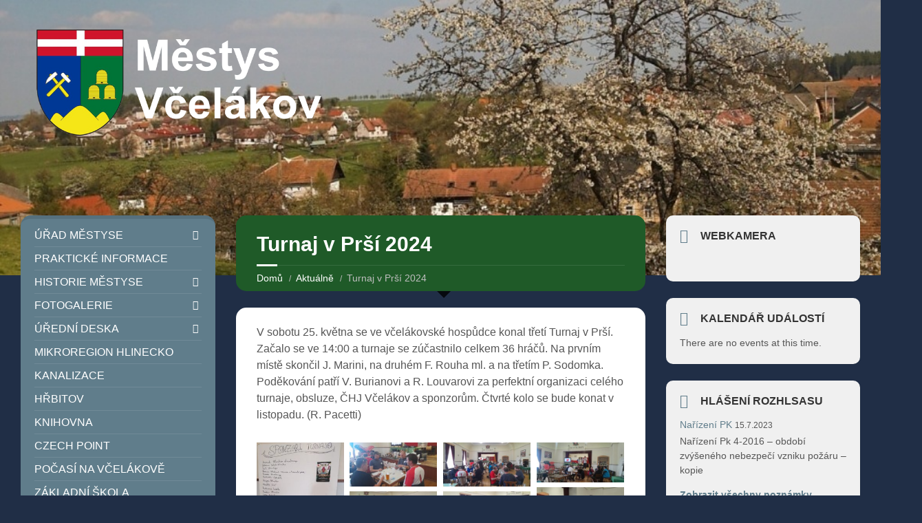

--- FILE ---
content_type: text/html; charset=UTF-8
request_url: http://w2.vcelakov.cz/?p=8197
body_size: 9608
content:
<!DOCTYPE html>
<html lang="cs-CZ">
<head data-template-uri="http://vcelakov.cz/wp-content/themes/townpress">
    <meta http-equiv="Content-Type" content="text/html; charset=UTF-8" />
    <meta name="viewport" content="width=device-width, initial-scale=1.0">
    <link rel="profile" href="http://gmpg.org/xfn/11" />
    <link rel="pingback" href="http://vcelakov.cz/xmlrpc.php" />
	    <title>Turnaj v Prší 2024 &#8211; Městys Včelákov</title>
                        <script>
                            /* You can add more configuration options to webfontloader by previously defining the WebFontConfig with your options */
                            if ( typeof WebFontConfig === "undefined" ) {
                                WebFontConfig = new Object();
                            }
                            WebFontConfig['google'] = {families: ['Abel:400']};

                            (function() {
                                var wf = document.createElement( 'script' );
                                wf.src = 'https://ajax.googleapis.com/ajax/libs/webfont/1.5.3/webfont.js';
                                wf.type = 'text/javascript';
                                wf.async = 'true';
                                var s = document.getElementsByTagName( 'script' )[0];
                                s.parentNode.insertBefore( wf, s );
                            })();
                        </script>
                        <link rel='dns-prefetch' href='//vcelakov.cz' />
<link rel='dns-prefetch' href='//s.w.org' />
<link rel="alternate" type="application/rss+xml" title="Městys Včelákov &raquo; RSS zdroj" href="http://vcelakov.cz/?feed=rss2" />
<link rel="alternate" type="application/rss+xml" title="Městys Včelákov &raquo; RSS komentářů" href="http://vcelakov.cz/?feed=comments-rss2" />
		<script type="text/javascript">
			window._wpemojiSettings = {"baseUrl":"https:\/\/s.w.org\/images\/core\/emoji\/11\/72x72\/","ext":".png","svgUrl":"https:\/\/s.w.org\/images\/core\/emoji\/11\/svg\/","svgExt":".svg","source":{"concatemoji":"http:\/\/vcelakov.cz\/wp-includes\/js\/wp-emoji-release.min.js?ver=4.9.28"}};
			!function(e,a,t){var n,r,o,i=a.createElement("canvas"),p=i.getContext&&i.getContext("2d");function s(e,t){var a=String.fromCharCode;p.clearRect(0,0,i.width,i.height),p.fillText(a.apply(this,e),0,0);e=i.toDataURL();return p.clearRect(0,0,i.width,i.height),p.fillText(a.apply(this,t),0,0),e===i.toDataURL()}function c(e){var t=a.createElement("script");t.src=e,t.defer=t.type="text/javascript",a.getElementsByTagName("head")[0].appendChild(t)}for(o=Array("flag","emoji"),t.supports={everything:!0,everythingExceptFlag:!0},r=0;r<o.length;r++)t.supports[o[r]]=function(e){if(!p||!p.fillText)return!1;switch(p.textBaseline="top",p.font="600 32px Arial",e){case"flag":return s([55356,56826,55356,56819],[55356,56826,8203,55356,56819])?!1:!s([55356,57332,56128,56423,56128,56418,56128,56421,56128,56430,56128,56423,56128,56447],[55356,57332,8203,56128,56423,8203,56128,56418,8203,56128,56421,8203,56128,56430,8203,56128,56423,8203,56128,56447]);case"emoji":return!s([55358,56760,9792,65039],[55358,56760,8203,9792,65039])}return!1}(o[r]),t.supports.everything=t.supports.everything&&t.supports[o[r]],"flag"!==o[r]&&(t.supports.everythingExceptFlag=t.supports.everythingExceptFlag&&t.supports[o[r]]);t.supports.everythingExceptFlag=t.supports.everythingExceptFlag&&!t.supports.flag,t.DOMReady=!1,t.readyCallback=function(){t.DOMReady=!0},t.supports.everything||(n=function(){t.readyCallback()},a.addEventListener?(a.addEventListener("DOMContentLoaded",n,!1),e.addEventListener("load",n,!1)):(e.attachEvent("onload",n),a.attachEvent("onreadystatechange",function(){"complete"===a.readyState&&t.readyCallback()})),(n=t.source||{}).concatemoji?c(n.concatemoji):n.wpemoji&&n.twemoji&&(c(n.twemoji),c(n.wpemoji)))}(window,document,window._wpemojiSettings);
		</script>
		<style type="text/css">
img.wp-smiley,
img.emoji {
	display: inline !important;
	border: none !important;
	box-shadow: none !important;
	height: 1em !important;
	width: 1em !important;
	margin: 0 .07em !important;
	vertical-align: -0.1em !important;
	background: none !important;
	padding: 0 !important;
}
</style>
<link rel='stylesheet' id='main-style-css'  href='http://vcelakov.cz/wp-content/themes/townpress/style.css' type='text/css' media='all' />
<style id='main-style-inline-css' type='text/css'>
body { font-family: 'Arial, Helvetica, sans-serif', Arial, sans-serif; font-size: 16px; font-weight: 400; }
 .header-branding.m-large-logo span { max-width: 500px; } .header-branding.m-small-logo span { max-width: 500px; } @media ( max-width: 991px ) { .header-branding.m-small-logo span, .header-branding.m-large-logo span { max-width: 500px; } }
</style>
<link rel='stylesheet' id='theme-skin-css'  href='http://vcelakov.cz/wp-content/themes/townpress/library/css/skin/bluegrey.css' type='text/css' media='all' />
<script type='text/javascript' src='http://vcelakov.cz/wp-includes/js/jquery/jquery.js?ver=1.12.4'></script>
<script type='text/javascript' src='http://vcelakov.cz/wp-includes/js/jquery/jquery-migrate.min.js?ver=1.4.1'></script>
<link rel='https://api.w.org/' href='http://vcelakov.cz/index.php?rest_route=/' />
<link rel="EditURI" type="application/rsd+xml" title="RSD" href="http://vcelakov.cz/xmlrpc.php?rsd" />
<link rel="wlwmanifest" type="application/wlwmanifest+xml" href="http://vcelakov.cz/wp-includes/wlwmanifest.xml" /> 
<link rel='prev' title='Čarodějnice 2024' href='http://vcelakov.cz/?p=8268' />
<link rel='next' title='Rybářské závody 2024' href='http://vcelakov.cz/?p=8211' />
<meta name="generator" content="WordPress 4.9.28" />
<link rel="canonical" href="http://vcelakov.cz/?p=8197" />
<link rel='shortlink' href='http://vcelakov.cz/?p=8197' />
<link rel="alternate" type="application/json+oembed" href="http://vcelakov.cz/index.php?rest_route=%2Foembed%2F1.0%2Fembed&#038;url=http%3A%2F%2Fvcelakov.cz%2F%3Fp%3D8197" />
<link rel="alternate" type="text/xml+oembed" href="http://vcelakov.cz/index.php?rest_route=%2Foembed%2F1.0%2Fembed&#038;url=http%3A%2F%2Fvcelakov.cz%2F%3Fp%3D8197&#038;format=xml" />
<meta name="generator" content="Powered by Visual Composer - drag and drop page builder for WordPress."/>
<!--[if lte IE 9]><link rel="stylesheet" type="text/css" href="http://vcelakov.cz/wp-content/plugins/js_composer/assets/css/vc_lte_ie9.min.css" media="screen"><![endif]--><!--[if IE  8]><link rel="stylesheet" type="text/css" href="http://vcelakov.cz/wp-content/plugins/js_composer/assets/css/vc-ie8.min.css" media="screen"><![endif]--><!--[if lte IE 9]><link rel="stylesheet" type="text/css" href="http://vcelakov.cz/wp-content/themes/townpress/library/css/oldie.css"><![endif]--><!--[if lt IE 9]><script src="http://vcelakov.cz/wp-content/themes/townpress/library/js/html5.min.js"></script><![endif]--><!--[if lt IE 9]><script src="http://vcelakov.cz/wp-content/themes/townpress/library/js/respond.min.js"></script><![endif]--><style type="text/css" title="dynamic-css" class="options-output">.site-title{color:#000000;}.site-header{border-top:3px solid #1e73be;border-bottom:3px solid #1e73be;border-left:3px solid #1e73be;border-right:3px solid #1e73be;}.site-header{border-top:3px solid #1e73be;border-bottom:3px solid #1e73be;border-left:3px solid #1e73be;border-right:3px solid #1e73be;}.site-header{margin-top:1px;margin-right:2px;margin-bottom:3px;margin-left:4px;}h2.site-description, .entry-title{font-family:Abel;line-height:40px;font-weight:normal;font-style:700;color:#333;font-size:33px;opacity: 1;visibility: visible;-webkit-transition: opacity 0.24s ease-in-out;-moz-transition: opacity 0.24s ease-in-out;transition: opacity 0.24s ease-in-out;}.wf-loading h2.site-description, .entry-title,{opacity: 0;}.ie.wf-loading h2.site-description, .entry-title,{visibility: hidden;}</style><noscript><style type="text/css"> .wpb_animate_when_almost_visible { opacity: 1; }</style></noscript></head>



<body class="post-template-default single single-post postid-8197 single-format-standard wpb-js-composer js-comp-ver-4.11.1 vc_responsive">

	
	<!-- HEADER : begin -->
	<header id="header">
		<div class="header-inner">

			<!-- HEADER CONTENT : begin -->
			<div class="header-content">
				<div class="c-container">
					<div class="header-content-inner">

												<!-- HEADER BRANDING : begin -->

																															<div class="header-branding m-small-logo">

							<a href="http://vcelakov.cz"><span><img src="http://w2.vcelakov.cz/wp-content/uploads/2016/07/znak.png"
														alt="Městys Včelákov"></span></a>

						</div>
						<!-- HEADER BRANDING : end -->
						
						<!-- HEADER TOGGLE HOLDER : begin -->
						<div class="header-toggle-holder">

							<!-- HEADER TOGGLE : begin -->
							<button class="header-toggle" type="button">
								<i class="ico-open tp tp-menu"></i>
								<i class="ico-close tp tp-cross"></i>
								<span>Menu</span>
							</button>
							<!-- HEADER TOGGLE : end -->

							
						</div>
						<!-- HEADER TOGGLE HOLDER : end -->

												<!-- HEADER MENU : begin -->
						<div class="header-menu">
							
	<!-- MAIN MENU : begin -->
	<nav class="main-menu">

		<ul id="menu-navigace" class="menu-items clearfix"><li id="menu-item-324" class="menu-item menu-item-type-post_type menu-item-object-page menu-item-has-children menu-item-324"><a href="http://vcelakov.cz/?page_id=322">Úřad městyse</a>
<ul class="sub-menu">
	<li id="menu-item-9210" class="menu-item menu-item-type-post_type menu-item-object-page menu-item-9210"><a href="http://vcelakov.cz/?page_id=9205">Povinně zveřejňované informace</a></li>
	<li id="menu-item-353" class="menu-item menu-item-type-post_type menu-item-object-page menu-item-353"><a href="http://vcelakov.cz/?page_id=189">Zastupitelstvo městyse</a></li>
	<li id="menu-item-325" class="menu-item menu-item-type-custom menu-item-object-custom menu-item-325"><a href="https://www.vhodne-uverejneni.cz/profil/mestys-vcelakov">Profil zadavatele</a></li>
	<li id="menu-item-327" class="menu-item menu-item-type-custom menu-item-object-custom menu-item-327"><a href="http://www.vcelakov.cz/?lsvrdocumentcat=forms">Formuláře</a></li>
	<li id="menu-item-326" class="menu-item menu-item-type-custom menu-item-object-custom menu-item-has-children menu-item-326"><a href="http://www.vcelakov.cz/?lsvrdocumentcat=rozpocet-mestyse">Rozpočet městyse</a>
	<ul class="sub-menu">
		<li id="menu-item-870" class="menu-item menu-item-type-custom menu-item-object-custom menu-item-870"><a href="http://www.vcelakov.cz/?lsvrdocumentcat=rozpocet-mestyse">Rozpočet městyse</a></li>
		<li id="menu-item-867" class="menu-item menu-item-type-custom menu-item-object-custom menu-item-867"><a href="http://www.vcelakov.cz/?lsvrdocumentcat=rozpoctova-opatreni">Rozpočtová opatření</a></li>
		<li id="menu-item-869" class="menu-item menu-item-type-custom menu-item-object-custom menu-item-869"><a href="http://www.vcelakov.cz/?lsvrdocumentcat=rozpocet-po-mestyse">Rozpočet PO městyse</a></li>
		<li id="menu-item-868" class="menu-item menu-item-type-custom menu-item-object-custom menu-item-868"><a href="http://www.vcelakov.cz/?lsvrdocumentcat=rozpocet-somh-hlinecko">Rozpočet SOMH Hlinecko</a></li>
	</ul>
</li>
	<li id="menu-item-420" class="menu-item menu-item-type-post_type menu-item-object-page menu-item-420"><a href="http://vcelakov.cz/?page_id=418">Místní poplatky</a></li>
	<li id="menu-item-328" class="menu-item menu-item-type-custom menu-item-object-custom menu-item-328"><a href="http://w2.vcelakov.cz/?lsvrdocumentcat=vyhlasky">Vyhlášky</a></li>
	<li id="menu-item-1089" class="menu-item menu-item-type-custom menu-item-object-custom menu-item-1089"><a href="http://www.vcelakov.cz/?lsvrdocumentcat=zaverecny-ucet">Závěrečný účet</a></li>
	<li id="menu-item-559" class="menu-item menu-item-type-custom menu-item-object-custom menu-item-559"><a href="http://www.vcelakov.cz/?lsvrdocumentcat=zpravodaj">Zpravodaj obce</a></li>
</ul>
</li>
<li id="menu-item-5362" class="menu-item menu-item-type-post_type menu-item-object-page menu-item-5362"><a href="http://vcelakov.cz/?page_id=5360">Praktické informace</a></li>
<li id="menu-item-240" class="menu-item menu-item-type-post_type menu-item-object-page menu-item-has-children menu-item-240"><a href="http://vcelakov.cz/?page_id=211">Historie městyse</a>
<ul class="sub-menu">
	<li id="menu-item-244" class="menu-item menu-item-type-post_type menu-item-object-page menu-item-244"><a href="http://vcelakov.cz/?page_id=211">Historie městyse</a></li>
	<li id="menu-item-243" class="menu-item menu-item-type-custom menu-item-object-custom menu-item-243"><a href="http://www.povetrnik.cz/vetrne-mlyny/detail/28">Větrný mlýn Příkrakov</a></li>
	<li id="menu-item-252" class="menu-item menu-item-type-post_type menu-item-object-page menu-item-252"><a href="http://vcelakov.cz/?page_id=2">Středověké doly</a></li>
	<li id="menu-item-253" class="menu-item menu-item-type-post_type menu-item-object-page menu-item-253"><a href="http://vcelakov.cz/?page_id=201">Prapor a znak</a></li>
</ul>
</li>
<li id="menu-item-387" class="menu-item menu-item-type-custom menu-item-object-custom menu-item-has-children menu-item-387"><a href="http://www.vcelakov.cz/?lsvrgallery=obrazky-vcelakova">Fotogalerie</a>
<ul class="sub-menu">
	<li id="menu-item-417" class="menu-item menu-item-type-custom menu-item-object-custom menu-item-417"><a href="http://www.vcelakov.cz/?lsvrgallery=letecke-snimky">Letecké snímky</a></li>
	<li id="menu-item-386" class="menu-item menu-item-type-custom menu-item-object-custom menu-item-386"><a href="http://www.vcelakov.cz/?lsvrgallerycat=rok-2016">Fotogalerie 2016</a></li>
	<li id="menu-item-464" class="menu-item menu-item-type-custom menu-item-object-custom menu-item-464"><a href="http://www.vcelakov.cz/component/option,com_datsogallery/Itemid,37/">Starší fotogalerie</a></li>
</ul>
</li>
<li id="menu-item-320" class="menu-item menu-item-type-custom menu-item-object-custom menu-item-has-children menu-item-320"><a href="http://www.vcelakov.cz/?lsvrdocumentcat=udk">Úřední deska</a>
<ul class="sub-menu">
	<li id="menu-item-465" class="menu-item menu-item-type-custom menu-item-object-custom menu-item-465"><a href="http://www.vcelakov.cz/?lsvrdocumentcat=udk">Aktuální úřední deska</a></li>
	<li id="menu-item-466" class="menu-item menu-item-type-custom menu-item-object-custom menu-item-466"><a href="http://www.vcelakov.cz/?post_type=lsvrdocument&#038;archive=true">Archiv úřední desky</a></li>
	<li id="menu-item-467" class="menu-item menu-item-type-custom menu-item-object-custom menu-item-467"><a href="http://www.vcelakov.cz/content/category/4/18/128/">Archiv úřední desky na starém www</a></li>
</ul>
</li>
<li id="menu-item-304" class="menu-item menu-item-type-post_type menu-item-object-page menu-item-304"><a href="http://vcelakov.cz/?page_id=301">Mikroregion Hlinecko</a></li>
<li id="menu-item-305" class="menu-item menu-item-type-post_type menu-item-object-page menu-item-305"><a href="http://vcelakov.cz/?page_id=295">Kanalizace</a></li>
<li id="menu-item-947" class="menu-item menu-item-type-custom menu-item-object-custom menu-item-947"><a href="http://www.vcelakov.cz/?lsvrdocumentcat=hrbitov">Hřbitov</a></li>
<li id="menu-item-317" class="menu-item menu-item-type-post_type menu-item-object-page menu-item-317"><a href="http://vcelakov.cz/?page_id=315">Knihovna</a></li>
<li id="menu-item-318" class="menu-item menu-item-type-post_type menu-item-object-page menu-item-318"><a href="http://vcelakov.cz/?page_id=306">Czech point</a></li>
<li id="menu-item-319" class="menu-item menu-item-type-custom menu-item-object-custom menu-item-319"><a href="http://meteostanicevcelakov.sweb.cz/index.htm">Počasí na Včelákově</a></li>
<li id="menu-item-329" class="menu-item menu-item-type-custom menu-item-object-custom menu-item-329"><a href="https://web.zsvcelakov.cz/">Základní škola</a></li>
<li id="menu-item-558" class="menu-item menu-item-type-taxonomy menu-item-object-category menu-item-558"><a href="http://vcelakov.cz/?cat=59">Sport v obci</a></li>
<li id="menu-item-528" class="menu-item menu-item-type-custom menu-item-object-custom menu-item-has-children menu-item-528"><a href="#">Hasiči Včelákov</a>
<ul class="sub-menu">
	<li id="menu-item-3297" class="menu-item menu-item-type-post_type menu-item-object-page menu-item-3297"><a href="http://vcelakov.cz/?page_id=3294">Hasiči u nás</a></li>
	<li id="menu-item-3296" class="menu-item menu-item-type-custom menu-item-object-custom menu-item-has-children menu-item-3296"><a href="#">Jednotka</a>
	<ul class="sub-menu">
		<li id="menu-item-529" class="menu-item menu-item-type-post_type menu-item-object-page menu-item-529"><a href="http://vcelakov.cz/?page_id=526">JSDHO Včelákov – jednotka</a></li>
		<li id="menu-item-530" class="menu-item menu-item-type-post_type menu-item-object-page menu-item-530"><a href="http://vcelakov.cz/?page_id=520">JSDHO Včelákov – historie</a></li>
		<li id="menu-item-531" class="menu-item menu-item-type-taxonomy menu-item-object-category menu-item-531"><a href="http://vcelakov.cz/?cat=29">JSDHO Včelákov &#8211; aktuálně</a></li>
	</ul>
</li>
	<li id="menu-item-3301" class="menu-item menu-item-type-post_type menu-item-object-page menu-item-3301"><a href="http://vcelakov.cz/?page_id=3292">ČHJ Včelákov</a></li>
	<li id="menu-item-3299" class="menu-item menu-item-type-post_type menu-item-object-page menu-item-3299"><a href="http://vcelakov.cz/?page_id=3289">SDH Babákov</a></li>
	<li id="menu-item-3300" class="menu-item menu-item-type-post_type menu-item-object-page menu-item-3300"><a href="http://vcelakov.cz/?page_id=3287">SDH Příkrakov</a></li>
</ul>
</li>
<li id="menu-item-428" class="menu-item menu-item-type-custom menu-item-object-custom menu-item-428"><a href="http://maps.geosense.cz/vcelakov#z=14&#038;y=-643961.2031074626&#038;x=-1086196.8476309378&#038;w=eyJtIjp7fSwibCI6eyIxOCI6e30sIjI0Ijp7fX19">Geoportál městyse</a></li>
<li id="menu-item-434" class="menu-item menu-item-type-custom menu-item-object-custom menu-item-434"><a href="http://web.vcelakov.cz">Starý web</a></li>
<li id="menu-item-2515" class="menu-item menu-item-type-custom menu-item-object-custom menu-item-2515"><a href="http://www.vcelakov.cz/?lsvrdocumentcat=investice">Investiční akce</a></li>
<li id="menu-item-4943" class="menu-item menu-item-type-post_type menu-item-object-page menu-item-4943"><a href="http://vcelakov.cz/?page_id=4939">Webkamera</a></li>
<li id="menu-item-5239" class="menu-item menu-item-type-post_type menu-item-object-page menu-item-5239"><a href="http://vcelakov.cz/?page_id=5237">Projekty</a></li>
</ul>
	</nav>
	<!-- MAIN MENU : end -->

						</div>
						<!-- HEADER MENU : end -->
						
						
					</div>
				</div>

			</div>
			<!-- HEADER CONTENT : end -->

			
		</div>
	</header>
	<!-- HEADER : end -->

	<!-- HEADER BG : begin -->
	<div class="header-bg">

		<!-- HEADER IMAGE : begin -->
		<div class="header-image" data-autoplay="8">

						
			
							<div class="image-layer" style="background-image: url( 'http://vcelakov.cz/wp-content/uploads/2016/06/FOtografie_obce.jpg' );"></div>
							<div class="image-layer" style="background-image: url( 'http://vcelakov.cz/wp-content/uploads/2016/06/FOtografie_obce_4.jpg' );"></div>
							<div class="image-layer" style="background-image: url( 'http://vcelakov.cz/wp-content/uploads/2016/06/FOtografie_obce_5.jpg' );"></div>
							<div class="image-layer" style="background-image: url( 'http://vcelakov.cz/wp-content/uploads/2016/06/FOtografie_obce_8.jpg' );"></div>
			
		</div>
		<!-- HEADER IMAGE : begin -->

	</div>
	<!-- HEADER BG : end -->

<!-- CORE : begin -->
<div id="core" class="post-8197 post type-post status-publish format-standard hentry category-aktualne">
	<div class="c-container">

		
	

	
	
<div class="row">

	<div class="col-md-6 middle-column col-md-push-3">

	
		

			
	<!-- PAGE HEADER : begin -->
	<div id="page-header" class="m-has-title m-has-breadcrumbs">

				<!-- PAGE TITLE : begin -->
		<div class="page-title"><h1>
							Turnaj v Prší 2024						</h1>
		</div>
		<!-- PAGE TITLE : end -->
		
				<!-- BREADCRUMBS : begin -->
<div class="breadcrumbs"><ul>


			<li class="home"><a href="http://vcelakov.cz">Domů</a></li>
	

	

	<li><a href="http://vcelakov.cz">Aktuálně</a></li>	<li>Turnaj v Prší 2024</li>


</ul></div>
<!-- BREADCRUMBS : end -->		
	</div>
	<!-- PAGE HEADER : end -->


		<!-- PAGE CONTENT : begin -->
		<div id="page-content">
			
				
					<!-- ARTICLE DETAIL : begin -->
					<div class="article-single-page article-page">
											
    <article class="article post-8197 post type-post status-publish format-standard hentry category-aktualne">
		<div class="c-content-box m-no-padding article-inner">

			
			<!-- ARTICLE CORE : begin -->
			<div class="article-core">

				<!-- ARTICLE CONTENT : begin -->
				<div class="article-content">
					<div class="article-content-inner">
						<p>V sobotu 25. května se ve včelákovské hospůdce konal <b>třetí Turnaj v Prší</b>. Začalo se ve 14:00 a turnaje se zúčastnilo celkem 36 hráčů. Na prvním místě skončil J. Marini, na druhém F. Rouha ml. a na třetím P. Sodomka.<span id="more-8197"></span> Poděkování patří V. Burianovi a R. Louvarovi za perfektní organizaci celého turnaje, obsluze, ČHJ Včelákov a sponzorům. Čtvrté kolo se bude konat v listopadu. (R. Pacetti)</p>
<div class="c-gallery"><ul class="gallery-images m-layout-masonry m-4-columns"><li><a title="" href="http://vcelakov.cz/wp-content/uploads/2024/06/441958720_1013856927099243_7527416071045738236_n.jpg" class="lightbox"><img src="http://vcelakov.cz/wp-content/uploads/2024/06/441958720_1013856927099243_7527416071045738236_n-225x300.jpg" alt=""></a></li><li><a title="" href="http://vcelakov.cz/wp-content/uploads/2024/06/441961486_1013856513765951_6167014684810985791_n.jpg" class="lightbox"><img src="http://vcelakov.cz/wp-content/uploads/2024/06/441961486_1013856513765951_6167014684810985791_n-300x149.jpg" alt=""></a></li><li><a title="" href="http://vcelakov.cz/wp-content/uploads/2024/06/441966233_1013856357099300_7480408052261399065_n.jpg" class="lightbox"><img src="http://vcelakov.cz/wp-content/uploads/2024/06/441966233_1013856357099300_7480408052261399065_n-300x149.jpg" alt=""></a></li><li><a title="" href="http://vcelakov.cz/wp-content/uploads/2024/06/443819555_1013856670432602_4248671950347236954_n.jpg" class="lightbox"><img src="http://vcelakov.cz/wp-content/uploads/2024/06/443819555_1013856670432602_4248671950347236954_n-300x135.jpg" alt=""></a></li><li><a title="" href="http://vcelakov.cz/wp-content/uploads/2024/06/443838325_1013856610432608_616020561068508450_n.jpg" class="lightbox"><img src="http://vcelakov.cz/wp-content/uploads/2024/06/443838325_1013856610432608_616020561068508450_n-300x135.jpg" alt=""></a></li><li><a title="" href="http://vcelakov.cz/wp-content/uploads/2024/06/445066850_1013856687099267_3475475339175660420_n.jpg" class="lightbox"><img src="http://vcelakov.cz/wp-content/uploads/2024/06/445066850_1013856687099267_3475475339175660420_n-300x149.jpg" alt=""></a></li><li><a title="" href="http://vcelakov.cz/wp-content/uploads/2024/06/445075026_1013856643765938_7178402358243836544_n.jpg" class="lightbox"><img src="http://vcelakov.cz/wp-content/uploads/2024/06/445075026_1013856643765938_7178402358243836544_n-300x149.jpg" alt=""></a></li><li><a title="" href="http://vcelakov.cz/wp-content/uploads/2024/06/445077345_1013856743765928_6905086980836822380_n.jpg" class="lightbox"><img src="http://vcelakov.cz/wp-content/uploads/2024/06/445077345_1013856743765928_6905086980836822380_n-300x135.jpg" alt=""></a></li><li><a title="" href="http://vcelakov.cz/wp-content/uploads/2024/06/445095889_1013856807099255_7031446235468895620_n.jpg" class="lightbox"><img src="http://vcelakov.cz/wp-content/uploads/2024/06/445095889_1013856807099255_7031446235468895620_n-300x135.jpg" alt=""></a></li><li><a title="" href="http://vcelakov.cz/wp-content/uploads/2024/06/445174315_1013856567099279_4515253057706350531_n.jpg" class="lightbox"><img src="http://vcelakov.cz/wp-content/uploads/2024/06/445174315_1013856567099279_4515253057706350531_n-300x149.jpg" alt=""></a></li><li><a title="" href="http://vcelakov.cz/wp-content/uploads/2024/06/445735414_1013856383765964_6227804203927691356_n.jpg" class="lightbox"><img src="http://vcelakov.cz/wp-content/uploads/2024/06/445735414_1013856383765964_6227804203927691356_n-300x225.jpg" alt=""></a></li><li><a title="" href="http://vcelakov.cz/wp-content/uploads/2024/06/445751686_1013856790432590_5090138790952739106_n.jpg" class="lightbox"><img src="http://vcelakov.cz/wp-content/uploads/2024/06/445751686_1013856790432590_5090138790952739106_n-300x135.jpg" alt=""></a></li></ul></div>
											</div>
				</div>
				<!-- ARTICLE CONTENT : end -->

			</div>
			<!-- ARTICLE CORE : end -->

			<!-- ARTICLE FOOTER : begin -->
			<div class="article-footer">
				<div class="article-footer-inner">

					<!-- ARTICLE DATE : begin -->
					<div class="article-date">

						<i class="ico tp tp-clock2"></i>
						<span class="article-date-holder">
																																																																	16.6.2024 in <a href="http://vcelakov.cz/?cat=1">Aktuálně</a>																			</span>

						
					</div>
					<!-- ARTICLE DATE : end -->

					
				</div>
			</div>
			<!-- ARTICLE FOOTER : end -->

		</div>
    </article>

		<!-- ARTICLE NAVIGATION : begin -->
	<div class="c-content-box">
		<ul class="article-navigation">

										<!-- PREV ARTICLE : begin -->
				<li class="prev">
					<div class="prev-inner">
												<h5><a href="http://vcelakov.cz/?p=8211">Novější příspěvek</a></h5>
						<a href="http://vcelakov.cz/?p=8211">Rybářské závody 2024</a>
					</div>
				</li>
				<!-- PREV ARTICLE : end -->
			
										<!-- NEXT ARTICLE : begin -->
				<li class="next">
					<div class="next-inner">
												<h5><a href="http://vcelakov.cz/?p=8268">Starší příspěvek</a></h5>
						<a href="http://vcelakov.cz/?p=8268">Čarodějnice 2024</a>
					</div>
				</li>
				<!-- NEXT ARTICLE : end -->
			
		</ul>
	</div>
	<!-- ARTICLE NAVIGATION : end -->
	
    
										</div>
					<!-- ARTICLE DETAIL : end -->

				
					</div>
		<!-- PAGE CONTENT : end -->

		
	

	
	
	<hr class="c-separator m-margin-top-small m-margin-bottom-small m-transparent hidden-lg hidden-md">

</div>


<div class="col-md-3 left-column col-md-pull-6">

			<div class="side-menu m-left-side m-show-submenu">
			
	<!-- MAIN MENU : begin -->
	<nav class="main-menu">

		<ul id="menu-navigace-1" class="menu-items clearfix"><li class="menu-item menu-item-type-post_type menu-item-object-page menu-item-has-children menu-item-324"><a href="http://vcelakov.cz/?page_id=322">Úřad městyse</a>
<ul class="sub-menu">
	<li class="menu-item menu-item-type-post_type menu-item-object-page menu-item-9210"><a href="http://vcelakov.cz/?page_id=9205">Povinně zveřejňované informace</a></li>
	<li class="menu-item menu-item-type-post_type menu-item-object-page menu-item-353"><a href="http://vcelakov.cz/?page_id=189">Zastupitelstvo městyse</a></li>
	<li class="menu-item menu-item-type-custom menu-item-object-custom menu-item-325"><a href="https://www.vhodne-uverejneni.cz/profil/mestys-vcelakov">Profil zadavatele</a></li>
	<li class="menu-item menu-item-type-custom menu-item-object-custom menu-item-327"><a href="http://www.vcelakov.cz/?lsvrdocumentcat=forms">Formuláře</a></li>
	<li class="menu-item menu-item-type-custom menu-item-object-custom menu-item-has-children menu-item-326"><a href="http://www.vcelakov.cz/?lsvrdocumentcat=rozpocet-mestyse">Rozpočet městyse</a>
	<ul class="sub-menu">
		<li class="menu-item menu-item-type-custom menu-item-object-custom menu-item-870"><a href="http://www.vcelakov.cz/?lsvrdocumentcat=rozpocet-mestyse">Rozpočet městyse</a></li>
		<li class="menu-item menu-item-type-custom menu-item-object-custom menu-item-867"><a href="http://www.vcelakov.cz/?lsvrdocumentcat=rozpoctova-opatreni">Rozpočtová opatření</a></li>
		<li class="menu-item menu-item-type-custom menu-item-object-custom menu-item-869"><a href="http://www.vcelakov.cz/?lsvrdocumentcat=rozpocet-po-mestyse">Rozpočet PO městyse</a></li>
		<li class="menu-item menu-item-type-custom menu-item-object-custom menu-item-868"><a href="http://www.vcelakov.cz/?lsvrdocumentcat=rozpocet-somh-hlinecko">Rozpočet SOMH Hlinecko</a></li>
	</ul>
</li>
	<li class="menu-item menu-item-type-post_type menu-item-object-page menu-item-420"><a href="http://vcelakov.cz/?page_id=418">Místní poplatky</a></li>
	<li class="menu-item menu-item-type-custom menu-item-object-custom menu-item-328"><a href="http://w2.vcelakov.cz/?lsvrdocumentcat=vyhlasky">Vyhlášky</a></li>
	<li class="menu-item menu-item-type-custom menu-item-object-custom menu-item-1089"><a href="http://www.vcelakov.cz/?lsvrdocumentcat=zaverecny-ucet">Závěrečný účet</a></li>
	<li class="menu-item menu-item-type-custom menu-item-object-custom menu-item-559"><a href="http://www.vcelakov.cz/?lsvrdocumentcat=zpravodaj">Zpravodaj obce</a></li>
</ul>
</li>
<li class="menu-item menu-item-type-post_type menu-item-object-page menu-item-5362"><a href="http://vcelakov.cz/?page_id=5360">Praktické informace</a></li>
<li class="menu-item menu-item-type-post_type menu-item-object-page menu-item-has-children menu-item-240"><a href="http://vcelakov.cz/?page_id=211">Historie městyse</a>
<ul class="sub-menu">
	<li class="menu-item menu-item-type-post_type menu-item-object-page menu-item-244"><a href="http://vcelakov.cz/?page_id=211">Historie městyse</a></li>
	<li class="menu-item menu-item-type-custom menu-item-object-custom menu-item-243"><a href="http://www.povetrnik.cz/vetrne-mlyny/detail/28">Větrný mlýn Příkrakov</a></li>
	<li class="menu-item menu-item-type-post_type menu-item-object-page menu-item-252"><a href="http://vcelakov.cz/?page_id=2">Středověké doly</a></li>
	<li class="menu-item menu-item-type-post_type menu-item-object-page menu-item-253"><a href="http://vcelakov.cz/?page_id=201">Prapor a znak</a></li>
</ul>
</li>
<li class="menu-item menu-item-type-custom menu-item-object-custom menu-item-has-children menu-item-387"><a href="http://www.vcelakov.cz/?lsvrgallery=obrazky-vcelakova">Fotogalerie</a>
<ul class="sub-menu">
	<li class="menu-item menu-item-type-custom menu-item-object-custom menu-item-417"><a href="http://www.vcelakov.cz/?lsvrgallery=letecke-snimky">Letecké snímky</a></li>
	<li class="menu-item menu-item-type-custom menu-item-object-custom menu-item-386"><a href="http://www.vcelakov.cz/?lsvrgallerycat=rok-2016">Fotogalerie 2016</a></li>
	<li class="menu-item menu-item-type-custom menu-item-object-custom menu-item-464"><a href="http://www.vcelakov.cz/component/option,com_datsogallery/Itemid,37/">Starší fotogalerie</a></li>
</ul>
</li>
<li class="menu-item menu-item-type-custom menu-item-object-custom menu-item-has-children menu-item-320"><a href="http://www.vcelakov.cz/?lsvrdocumentcat=udk">Úřední deska</a>
<ul class="sub-menu">
	<li class="menu-item menu-item-type-custom menu-item-object-custom menu-item-465"><a href="http://www.vcelakov.cz/?lsvrdocumentcat=udk">Aktuální úřední deska</a></li>
	<li class="menu-item menu-item-type-custom menu-item-object-custom menu-item-466"><a href="http://www.vcelakov.cz/?post_type=lsvrdocument&#038;archive=true">Archiv úřední desky</a></li>
	<li class="menu-item menu-item-type-custom menu-item-object-custom menu-item-467"><a href="http://www.vcelakov.cz/content/category/4/18/128/">Archiv úřední desky na starém www</a></li>
</ul>
</li>
<li class="menu-item menu-item-type-post_type menu-item-object-page menu-item-304"><a href="http://vcelakov.cz/?page_id=301">Mikroregion Hlinecko</a></li>
<li class="menu-item menu-item-type-post_type menu-item-object-page menu-item-305"><a href="http://vcelakov.cz/?page_id=295">Kanalizace</a></li>
<li class="menu-item menu-item-type-custom menu-item-object-custom menu-item-947"><a href="http://www.vcelakov.cz/?lsvrdocumentcat=hrbitov">Hřbitov</a></li>
<li class="menu-item menu-item-type-post_type menu-item-object-page menu-item-317"><a href="http://vcelakov.cz/?page_id=315">Knihovna</a></li>
<li class="menu-item menu-item-type-post_type menu-item-object-page menu-item-318"><a href="http://vcelakov.cz/?page_id=306">Czech point</a></li>
<li class="menu-item menu-item-type-custom menu-item-object-custom menu-item-319"><a href="http://meteostanicevcelakov.sweb.cz/index.htm">Počasí na Včelákově</a></li>
<li class="menu-item menu-item-type-custom menu-item-object-custom menu-item-329"><a href="https://web.zsvcelakov.cz/">Základní škola</a></li>
<li class="menu-item menu-item-type-taxonomy menu-item-object-category menu-item-558"><a href="http://vcelakov.cz/?cat=59">Sport v obci</a></li>
<li class="menu-item menu-item-type-custom menu-item-object-custom menu-item-has-children menu-item-528"><a href="#">Hasiči Včelákov</a>
<ul class="sub-menu">
	<li class="menu-item menu-item-type-post_type menu-item-object-page menu-item-3297"><a href="http://vcelakov.cz/?page_id=3294">Hasiči u nás</a></li>
	<li class="menu-item menu-item-type-custom menu-item-object-custom menu-item-has-children menu-item-3296"><a href="#">Jednotka</a>
	<ul class="sub-menu">
		<li class="menu-item menu-item-type-post_type menu-item-object-page menu-item-529"><a href="http://vcelakov.cz/?page_id=526">JSDHO Včelákov – jednotka</a></li>
		<li class="menu-item menu-item-type-post_type menu-item-object-page menu-item-530"><a href="http://vcelakov.cz/?page_id=520">JSDHO Včelákov – historie</a></li>
		<li class="menu-item menu-item-type-taxonomy menu-item-object-category menu-item-531"><a href="http://vcelakov.cz/?cat=29">JSDHO Včelákov &#8211; aktuálně</a></li>
	</ul>
</li>
	<li class="menu-item menu-item-type-post_type menu-item-object-page menu-item-3301"><a href="http://vcelakov.cz/?page_id=3292">ČHJ Včelákov</a></li>
	<li class="menu-item menu-item-type-post_type menu-item-object-page menu-item-3299"><a href="http://vcelakov.cz/?page_id=3289">SDH Babákov</a></li>
	<li class="menu-item menu-item-type-post_type menu-item-object-page menu-item-3300"><a href="http://vcelakov.cz/?page_id=3287">SDH Příkrakov</a></li>
</ul>
</li>
<li class="menu-item menu-item-type-custom menu-item-object-custom menu-item-428"><a href="http://maps.geosense.cz/vcelakov#z=14&#038;y=-643961.2031074626&#038;x=-1086196.8476309378&#038;w=eyJtIjp7fSwibCI6eyIxOCI6e30sIjI0Ijp7fX19">Geoportál městyse</a></li>
<li class="menu-item menu-item-type-custom menu-item-object-custom menu-item-434"><a href="http://web.vcelakov.cz">Starý web</a></li>
<li class="menu-item menu-item-type-custom menu-item-object-custom menu-item-2515"><a href="http://www.vcelakov.cz/?lsvrdocumentcat=investice">Investiční akce</a></li>
<li class="menu-item menu-item-type-post_type menu-item-object-page menu-item-4943"><a href="http://vcelakov.cz/?page_id=4939">Webkamera</a></li>
<li class="menu-item menu-item-type-post_type menu-item-object-page menu-item-5239"><a href="http://vcelakov.cz/?page_id=5237">Projekty</a></li>
</ul>
	</nav>
	<!-- MAIN MENU : end -->

		</div>
	
	
		

	<!-- PRIMARY SIDEBAR : begin -->
	<aside id="primary-sidebar" class="sidebar">
		<div class="widget-list">

			
		<div id="lsvr_gallery_featured_widget-2" class="widget lsvr-gallery-featured"><div class="widget-inner">            <h3 class="widget-title m-has-ico"><i class="widget-ico tp tp-pictures"></i>Galerie</h3>            <div class="widget-content">

				
					
				
				
					
																																
										<div class="gallery-image" title="Dětský den 2023">
						<a href="http://vcelakov.cz/?lsvrgallery=detsky-den-2023"><img src="http://vcelakov.cz/wp-content/uploads/2023/06/IMG3265-681x1024.jpg" alt=""></a>
					</div>
					
				
														<p class="show-all-btn">
						<a href="http://vcelakov.cz/?post_type=lsvrgallery">Všechny galerie</a>
					</p>
				
            </div>
		</div></div>
        
		<div id="lsvr_documents_widget-2" class="widget lsvr-documents"><div class="widget-inner">            <h3 class="widget-title m-has-ico"><i class="widget-ico tp tp-papers"></i>Úřední deska</h3>            <div class="widget-content">

								
													
				
					<ul class="document-list m-has-icons">
					
						
												
												<li class="document post-9456 lsvrdocument type-lsvrdocument status-publish hentry lsvrdocumentcat-udk">
						<div class="document-inner">

							
																																																																																																													
														<div class="document-icon" title="PDF File"><i class="fa fa-file-pdf-o"></i></div>
							
							<h4 class="document-title">

								
									
									<a href="http://vcelakov.cz/wp-content/uploads/2026/01/Veřejná-vyhláška.pdf" target="_blank">Veřejná vyhláška</a>
																																							<span class="document-filesize">(4 MB)</span>
									
								
							</h4>

						</div>
						</li>
						
					
						
												
												<li class="document post-9318 lsvrdocument type-lsvrdocument status-publish hentry lsvrdocumentcat-rozpocet-po-mestyse lsvrdocumentcat-udk">
						<div class="document-inner">

							
																																																																																																													
														<div class="document-icon" title="PDF File"><i class="fa fa-file-pdf-o"></i></div>
							
							<h4 class="document-title">

								
									
									<a href="http://vcelakov.cz/wp-content/uploads/2025/12/Schválený-střednědobý-výhled-rozpočtu-ZŠ-na-rok-2027-2029.pdf" target="_blank">Schválený střednědobý výhled rozpočtu ZŠ Včelákov na roky 2027-2029</a>
																																							<span class="document-filesize">(119 kB)</span>
									
								
							</h4>

						</div>
						</li>
						
					
						
												
												<li class="document post-9316 lsvrdocument type-lsvrdocument status-publish hentry lsvrdocumentcat-rozpocet-po-mestyse lsvrdocumentcat-udk">
						<div class="document-inner">

							
																																																																																																													
														<div class="document-icon" title="PDF File"><i class="fa fa-file-pdf-o"></i></div>
							
							<h4 class="document-title">

								
									
									<a href="http://vcelakov.cz/wp-content/uploads/2025/12/Schválený-rozpočet-ZŠ-Včelákov-na-rok-2026.pdf" target="_blank">Schválený rozpočet ZŠ Včelákov na rok 2026</a>
																																							<span class="document-filesize">(109 kB)</span>
									
								
							</h4>

						</div>
						</li>
						
					
						
												
												<li class="document post-9314 lsvrdocument type-lsvrdocument status-publish hentry lsvrdocumentcat-rozpocet-mestyse lsvrdocumentcat-udk">
						<div class="document-inner">

							
																																																																																																													
														<div class="document-icon" title="PDF File"><i class="fa fa-file-pdf-o"></i></div>
							
							<h4 class="document-title">

								
									
									<a href="http://vcelakov.cz/wp-content/uploads/2025/12/Schválený-střednědobý-výhled-rozpočtu-městyse-Včelákov-na-roky-2027-2029.pdf" target="_blank">Schválený střednědobý výhled rozpočtu městyse Včelákov na roky 2027-2029</a>
																																							<span class="document-filesize">(59 kB)</span>
									
								
							</h4>

						</div>
						</li>
						
					
						
												
												<li class="document post-9310 lsvrdocument type-lsvrdocument status-publish hentry lsvrdocumentcat-rozpocet-mestyse lsvrdocumentcat-udk">
						<div class="document-inner">

							
																																																																																																													
														<div class="document-icon" title="PDF File"><i class="fa fa-file-pdf-o"></i></div>
							
							<h4 class="document-title">

								
									
									<a href="http://vcelakov.cz/wp-content/uploads/2025/12/Schválený-rozpočet-městyse-Včelákov-na-rok-2026.pdf" target="_blank">Schválený rozpočet městyse Včelákov na rok 2026</a>
																																							<span class="document-filesize">(66 kB)</span>
									
								
							</h4>

						</div>
						</li>
						
					
						
												
												<li class="document post-9308 lsvrdocument type-lsvrdocument status-publish hentry lsvrdocumentcat-udk">
						<div class="document-inner">

							
																																																																																																													
														<div class="document-icon" title="PDF File"><i class="fa fa-file-pdf-o"></i></div>
							
							<h4 class="document-title">

								
									
									<a href="http://vcelakov.cz/wp-content/uploads/2026/01/Zápis-z-22.-zasedání-ZO-z-15.12.2025.pdf" target="_blank">Zápis ze zasedání Zastupitelstva městyse Včelákova č. 22.</a>
																																							<span class="document-filesize">(449 kB)</span>
									
								
							</h4>

						</div>
						</li>
						
															</ul>

																	<p class="show-all-btn">
							<a href="http://vcelakov.cz/?lsvrdocumentcat=udk">Více ...</a>
						</p>
					
				
            </div>
		</div></div>
        <div id="text-4" class="widget widget_text"><div class="widget-inner">			<div class="textwidget"><center>
<a href="http://www.toplist.cz/"><script language="JavaScript" type="text/javascript">
 <!--
document.write('<img src="https://toplist.cz/count.asp?id=1719789&logo=bc&http='+escape(document.referrer)+'&t='+escape(document.title)+
'&wi='+escape(window.screen.width)+'&he='+escape(window.screen.height)+'&cd='+escape(window.screen.colorDepth)+'" width="88" height="120" border=0 alt="TOPlist" />'); 
 //--></script><noscript><img src="https://toplist.cz/count.asp?id=1719789&logo=bc" border="0"
 alt="TOPlist" width="88" height="120" /></noscript></a> 
</center> </div>
		</div></div>
		</div>
	</aside>
	<!-- PRIMARY SIDEBAR : end -->


</div>

<div class="col-md-3 right-column">

	
	
		

	<!-- SECONDARY SIDEBAR : begin -->
	<aside id="secondary-sidebar" class="sidebar">
		<div class="widget-list">

			<div id="text-3" class="widget widget_text"><div class="widget-inner"><h3 class="widget-title m-has-ico"><i class="widget-ico tp tp-camera-play"></i>Webkamera</h3>			<div class="textwidget"><p><a href="http://w2.vcelakov.cz/?page_id=4939"><img class="alignnone" src="https://www.hdcams.cz/obce/vcelakov.jpg" alt="" width="2560" height="1440" /></a></p>
</div>
		</div></div>
		<div id="lsvr_events_widget-1" class="widget lsvr-events"><div class="widget-inner">            <h3 class="widget-title m-has-ico"><i class="widget-ico tp tp-calendar-full"></i>Kalendář událostí</h3>            <div class="widget-content">

								
													
									<p>There are no events at this time.</p>
				
            </div>
		</div></div>
        
		<div id="lsvr_notices_widget-7" class="widget lsvr-notices"><div class="widget-inner">            <h3 class="widget-title m-has-ico"><i class="widget-ico tp tp-bullhorn"></i>Hlášení rozhlsasu</h3>            <div class="widget-content">

				
													
				
					<ul>
					
												<li>
							<div class="notice-inner">

								<h4 class="notice-title"><a href="http://vcelakov.cz/?lsvrnotice=narizeni-pk">Nařízení PK</a></h4>
								<span class="notice-date">15.7.2023</span>

																	<div class="notice-excerpt">
										<p>Nařízení Pk 4-2016 &#8211; období zvýšeného nebezpečí vzniku požáru &#8211; kopie</p>
									</div>
								
							</div>
						</li>

															</ul>

																	<p class="show-all-btn">
							<a href="http://vcelakov.cz/?post_type=lsvrnotice">Zobrazit všechny poznámky</a>
						</p>
					
				
            </div>
		</div></div>
        
		</div>
	</aside>
	<!-- SECONDARY SIDEBAR : end -->


</div>

</div>
	</div>
</div>
<!-- CORE : end -->

	<!-- FOOTER : begin -->
	<footer id="footer">
		<div class="footer-bg">
			<div class="footer-inner">

				<!-- FOOTER TOP : begin -->
				<div class="footer-top">
					<div class="c-container">

						<!-- BOTTOM PANEL : begin -->
<div id="bottom-panel" class="m-4-columns">
	<div class="bottom-panel-inner">
		<div class="row">

			<div class="widget-col col-md-3"><div id="text-2" class="widget widget_text"><hr class="c-separator m-transparent hidden-lg hidden-md"><div class="widget-inner"><h3 class="widget-title m-has-ico"><i class="widget-ico tp tp-envelope"></i>Městys Včelákov</h3>			<div class="textwidget"><p>Včelákov 81<br />
53957</p>
<p>Telefon: 469 344 122<br />
Email: <a href="#">obec@vcelakov.cz</a></p>
</div>
		</div></div></div>
		<div class="widget-col col-md-3"><div id="lsvr_definition_list_widget-1" class="widget lsvr-definition-list"><hr class="c-separator m-transparent hidden-lg hidden-md"><div class="widget-inner">            <h3 class="widget-title m-has-ico"><i class="widget-ico tp tp-telephone"></i>Telefonní čísla</h3>            <div class="widget-content">

				<dl>
																		<dt>Obecní úřad</dt>
																											<dd>469 344 122</dd>
																															<dt>Starosta městyse</dt>
																											<dd>724 182 115</dd>
																															<dt>Místostarosta</dt>
																											<dd>602 303 450</dd>
																															<dt>Účetní městyse</dt>
																											<dd>469 344 122</dd>
																																							</dl>

				
            </div>
		</div></div></div>
        
		<div class="widget-col col-md-3"><div id="lsvr_definition_list_widget-2" class="widget lsvr-definition-list"><hr class="c-separator m-transparent hidden-lg hidden-md"><div class="widget-inner">            <h3 class="widget-title m-has-ico"><i class="widget-ico tp tp-envelope"></i>Emailové adresy</h3>            <div class="widget-content">

				<dl>
																		<dt>Starosta</dt>
																											<dd>starosta@vcelakov.cz</dd>
																															<dt>Účetní</dt>
																											<dd>ekonom@vcelakov.cz</dd>
																															<dt>Škola Včelákov</dt>
																											<dd>zsvcelakov@seznam.cz</dd>
																																																								</dl>

				
            </div>
		</div></div></div>
        <div class="widget-col col-md-3"><div id="text-1" class="widget widget_text"><hr class="c-separator m-transparent hidden-lg hidden-md"><div class="widget-inner"><h3 class="widget-title m-has-ico"><i class="widget-ico tp tp-city "></i>O Včelákově</h3>			<div class="textwidget"><p>Rozloha:</p>
</div>
		</div></div></div>
		</div>
	</div>
</div>
<!-- BOTTOM PANEL : end -->

					</div>
				</div>
				<!-- FOOTER TOP : end -->

				<!-- FOOTER BOTTOM : begin -->
				<div class="footer-bottom">
					<div class="footer-bottom-inner">
						<div class="c-container">

							
																								<!-- FOOTER SOCIAL : begin -->
								<div class="footer-social">
									<ul class="c-social-icons">
										<li class="ico-twitter"><a href="#" ><i class="fa fa-twitter"></i></a></li><li class="ico-facebook"><a href="#" ><i class="fa fa-facebook"></i></a></li><li class="ico-googleplus"><a href="#" ><i class="fa fa-google-plus"></i></a></li><li class="ico-instagram"><a href="#" ><i class="fa fa-instagram"></i></a></li><li class="ico-wordpress"><a href="http://www.vcelakov.cz/wp-admin/" ><i class="fa fa-wordpress"></i></a></li>									</ul>
								</div>
								<!-- FOOTER SOCIAL : end -->
								
							
							
														<!-- FOOTER TEXT : begin -->
							<div class="footer-text">
								<p>Městys Včelákov 2016 &amp; myska.cz</p>
							</div>
							<!-- FOOTER TEXT : end -->
							
						</div>
					</div>
				</div>
				<!-- FOOTER BOTTOM : end -->

			</div>
		</div>
	</footer>
	<!-- FOOTER : end -->

	<var class="js-labels"
		data-mp-tClose="Close (Esc)"
		data-mp-tLoading="Loading..."
		data-mp-tPrev="Previous (Left arrow key)"
		data-mp-tNext="Next (Right arrow key)"
		data-mp-image-tError="The image could not be loaded."
		data-mp-ajax-tError="The content could not be loaded."
		data-bbp-forum="Forum"
		data-bbp-topic="Topic"
		data-bbp-topics="Topics"
		data-bbp-posts="Posts"
		data-bbp-freshness="Freshness"
		data-bbp-voices="Voices"
		data-bbp-author="Author"></var>

	<script type='text/javascript'>
/* <![CDATA[ */
var wpcf7 = {"apiSettings":{"root":"http:\/\/vcelakov.cz\/index.php?rest_route=\/contact-form-7\/v1","namespace":"contact-form-7\/v1"}};
/* ]]> */
</script>
<script type='text/javascript' src='http://vcelakov.cz/wp-content/plugins/contact-form-7/includes/js/scripts.js?ver=5.1.7'></script>
<script type='text/javascript' src='http://vcelakov.cz/wp-content/themes/townpress/library/js/third-party.js'></script>
<script type='text/javascript' src='http://vcelakov.cz/wp-content/themes/townpress/library/js/library.min.js'></script>
<script type='text/javascript'>
/* <![CDATA[ */
var lsvrMainScripts = {"ajaxurl":"http:\/\/vcelakov.cz\/wp-admin\/admin-ajax.php"};
/* ]]> */
</script>
<script type='text/javascript' src='http://vcelakov.cz/wp-content/themes/townpress/library/js/scripts.min.js'></script>
<script type='text/javascript' src='http://vcelakov.cz/wp-includes/js/comment-reply.min.js?ver=4.9.28'></script>
<script type='text/javascript' src='http://vcelakov.cz/wp-includes/js/wp-embed.min.js?ver=4.9.28'></script>

</body>
</html>

--- FILE ---
content_type: text/css
request_url: http://vcelakov.cz/wp-content/themes/townpress/library/css/skin/bluegrey.css
body_size: 4945
content:
/* -----------------------------------------------------------------------------

	TABLE OF CONTENTS

	1.) General
	2.) Components
	3.) Header
	4.) Core
	5.) Sidebar
	6.) Footer
	7.) Other
	8.) Responsive

----------------------------------------------------------------------------- */
/* -----------------------------------------------------------------------------

    1.) GENERAL

----------------------------------------------------------------------------- */
/* -------------------------------------------------------------------------
		COLORS
	-------------------------------------------------------------------------- */
/* -------------------------------------------------------------------------
		MIXINS
	-------------------------------------------------------------------------- */
/* -------------------------------------------------------------------------
        TYPOGRAPHY
	------------------------------------------------------------------------- */
body {
	color: #565656;
	background-color: #202e46;
}

a {
	color: #607D8B;
}

abbr {
	border-color: #565656;
}

blockquote {
	border-color: #e5e5e5;
}

code {
	border-color: #e5e5e5;
}

pre {
	border-color: #e5e5e5;
}

h1, h2, h3, h4, h5, h6 {
	color: #333;
}

table thead th {
	color: #FFF;
	background-color: #607D8B;
}

table thead th a {
	color: #FFF;
}

table tbody > tr:nth-child(even) > td {
	background-color: #e5e5e5;
}

/* -------------------------------------------------------------------------
		FORMS
	------------------------------------------------------------------------- */
label {
	color: #333;
}

label > span {
	color: #607D8B;
}

input, textarea, select {
	color: #565656;
	background-color: #f0f0f0;
}

input[type="submit"] {
	color: #FFF;
	border-color: #607D8B;
	background-color: #607D8B;
}

input[type="submit"]:hover {
	border-color: rgba(96, 125, 139, 0.5);
	background-color: rgba(96, 125, 139, 0.8);
}

input[type="file"] {
	background-color: transparent;
}

.checkbox-input label, .radio-input label {
	color: #565656;
}

.checkbox-input label:before, .radio-input label:before {
	color: #bebebe;
}

.checkbox-input.m-checked label:before, .radio-input.m-checked label:before {
	color: #607D8B;
}

.selectbox-input .toggle:after {
	color: #607D8B;
}

.selectbox-input .fake-selectbox {
	background-color: #e5e5e5;
}

.selectbox-input .fake-selectbox > li:hover {
	color: #FFF;
	background-color: #607D8B;
}

/* -----------------------------------------------------------------------------

    2.) COMPONENTS

----------------------------------------------------------------------------- */
/* -------------------------------------------------------------------------
		ACCORDION
	------------------------------------------------------------------------- */
.accordion-items > li {
	border-color: #e5e5e5;
}

.accordion-items .accordion-title {
	color: #333;
}

.accordion-items .accordion-title:after {
	color: #607D8B;
}

.accordion-items .accordion-title .ico {
	color: #607D8B;
}

/* -------------------------------------------------------------------------
		ALERT MESSAGES
	------------------------------------------------------------------------- */
.c-alert-message {
	color: #265e88;
	background-color: #e1edf9;
}

.c-alert-message.m-warning {
	color: #d40041;
	background-color: #ffdfe0;
}

.c-alert-message.m-success {
	color: #499143;
	background-color: #d4fbd3;
}

.c-alert-message.m-notification {
	color: #c88435;
	background-color: #fff4cf;
}

.c-alert-message .alert-close {
	color: #333;
}

/* -------------------------------------------------------------------------
		ARTICLE LIST
	------------------------------------------------------------------------- */
.c-article-list .article-list-title .ico {
	color: #607D8B;
}

.c-article-list .article-list-title a {
	color: #333;
}

.c-article-list .brief-article {
	border-color: #f0f0f0;
}

.c-article-list .article-date {
	color: #848484;
}

.c-article-list .more-btn-holder {
	border-color: #f0f0f0;
}

.m-no-boxes .brief-article {
	border-color: #e5e5e5;
}

.m-no-boxes .more-btn-holder {
	border-color: #e5e5e5;
}

/* -------------------------------------------------------------------------
		BUTTON
	------------------------------------------------------------------------- */
.c-button {
	color: #FFF;
	border-color: #607D8B;
	background-color: #607D8B;
}

.c-button.m-outline {
	color: #607D8B;
	background-color: transparent;
}

.c-button:hover {
	border-color: rgba(96, 125, 139, 0.5);
	background-color: rgba(96, 125, 139, 0.8);
}

.c-button.m-outline:hover {
	background-color: transparent;
}

/* -------------------------------------------------------------------------
		CONTENT BOX
	------------------------------------------------------------------------- */
.c-content-box {
	background-color: #FFF;
        border-radius: 15px;
	-moz-box-shadow: 1px 1px 0 rgba(0, 0, 0, 0.05);
	-webkit-box-shadow: 1px 1px 0 rgba(0, 0, 0, 0.05);
	box-shadow: 1px 1px 0 rgba(0, 0, 0, 0.05);
}

.c-content-box .c-content-box,
.m-no-boxes .c-content-box {
	background-color: transparent;
	-moz-box-shadow: none;
	-webkit-box-shadow: none;
	box-shadow: none;
}

.m-no-boxes .c-content-box.m-forced {
	background-color: #FFF;
	-moz-box-shadow: 1px 1px 0 rgba(0, 0, 0, 0.05);
	-webkit-box-shadow: 1px 1px 0 rgba(0, 0, 0, 0.05);
	box-shadow: 1px 1px 0 rgba(0, 0, 0, 0.05);
}

/* -------------------------------------------------------------------------
		COUNTER
	------------------------------------------------------------------------- */
.c-counter .counter-data {
	color: #607D8B;
}

/* -------------------------------------------------------------------------
		CTA MESSAGE
	------------------------------------------------------------------------- */
.c-cta-message .cta-title {
	border-color: #e5e5e5;
}

/* -------------------------------------------------------------------------
		DEFINITION LIST
	------------------------------------------------------------------------- */
.c-definition-list dl > dt {
	color: #333;
}

.c-definition-list dl > dt,
.c-definition-list dl > dd {
	border-color: #e5e5e5;
}

/* -------------------------------------------------------------------------
		DIRECTORY
	------------------------------------------------------------------------- */
.c-directory .directory-title .ico {
	color: #607D8B;
}

.c-directory .directory-menu > li > a {
	color: #333;
}

/* -------------------------------------------------------------------------
		FEATURE
	------------------------------------------------------------------------- */
.c-feature .feature-icon {
	color: #607D8B;
}

/* -------------------------------------------------------------------------
		PAGINATION
	------------------------------------------------------------------------- */
.c-pagination a:hover {
	background-color: #FFF;
}

.c-pagination .m-active a {
	color: #FFF;
	background-color: #607D8B;
}

/* -------------------------------------------------------------------------
		PROGRESS BAR
	------------------------------------------------------------------------- */
.c-progress-bar .bar-indicator {
	background-color: #e5e5e5;
}

.c-progress-bar .bar-indicator-inner {
	background-color: #607D8B;
}

/* -------------------------------------------------------------------------
		SOCIAL ICONS
	------------------------------------------------------------------------- */
.c-social-icons a {
	color: #FFF;
}

.c-social-icons .ico-angellist a {
	background-color: #000;
}

.c-social-icons .ico-behance a {
	background-color: #1769ff;
}

.c-social-icons .ico-bitbucket a {
	background-color: #205081;
}

.c-social-icons .ico-bitcoin a {
	background-color: #dc9229;
}

.c-social-icons .ico-codepen a {
	background-color: #000;
}

.c-social-icons .ico-delicious a {
	background-color: #3399ff;
}

.c-social-icons .ico-deviantart a {
	background-color: #05cc47;
}

.c-social-icons .ico-digg a {
	background-color: #000;
}

.c-social-icons .ico-dribbble a {
	background-color: #ea4c89;
}

.c-social-icons .ico-dropbox a {
	background-color: #007ee5;
}

.c-social-icons .ico-email a {
	background-color: #607D8B;
}

.c-social-icons .ico-facebook a {
	background-color: #3b5998;
}

.c-social-icons .ico-flickr a {
	background-color: #0063dc;
}

.c-social-icons .ico-foursquare a {
	background-color: #0072b1;
}

.c-social-icons .ico-git a {
	background-color: #4183c4;
}

.c-social-icons .ico-github a {
	background-color: #4183c4;
}

.c-social-icons .ico-googleplus a {
	background-color: #dd4b39;
}

.c-social-icons .ico-instagram a {
	background-color: #3f729b;
}

.c-social-icons .ico-lastfm a {
	background-color: #c3000d;
}

.c-social-icons .ico-linkedin a {
	background-color: #0976b4;
}

.c-social-icons .ico-paypal a {
	background-color: #003087;
}

.c-social-icons .ico-pinterest a {
	background-color: #cc2127;
}

.c-social-icons .ico-reddit a {
	background-color: #ff4500;
}

.c-social-icons .ico-skype a {
	background-color: #00aff0;
}

.c-social-icons .ico-soundcloud a {
	background-color: #ff8800;
}

.c-social-icons .ico-spotify a {
	background-color: #2ebd59;
}

.c-social-icons .ico-steam a {
	background-color: #000;
}

.c-social-icons .ico-trello a {
	background-color: #256a92;
}

.c-social-icons .ico-tumblr a {
	background-color: #35465c;
}

.c-social-icons .ico-twitch a {
	background-color: #6441a5;
}

.c-social-icons .ico-twitter a {
	background-color: #55acee;
}

.c-social-icons .ico-vimeo a {
	background-color: #1ab7ea;
}

.c-social-icons .ico-vine a {
	background-color: #00b488;
}

.c-social-icons .ico-vk a {
	background-color: #45668e;
}

.c-social-icons .ico-wordpress a {
	background-color: #21759b;
}

.c-social-icons .ico-xing a {
	background-color: #026466;
}

.c-social-icons .ico-yahoo a {
	background-color: #400191;
}

.c-social-icons .ico-yelp a {
	background-color: #af0606;
}

.c-social-icons .ico-youtube a {
	background-color: #e52d27;
}

.c-social-icons a:hover {
	-moz-box-shadow: inset 0 0 50px rgba(255, 255, 255, 0.2);
	-webkit-box-shadow: inset 0 0 50px rgba(255, 255, 255, 0.2);
	box-shadow: inset 0 0 50px rgba(255, 255, 255, 0.2);
}

/* -------------------------------------------------------------------------
		SEPARATOR
	------------------------------------------------------------------------- */
.c-separator {
	border-color: #e5e5e5;
}

.c-separator.m-transparent {
	border-color: transparent;
}

/* -------------------------------------------------------------------------
		SLIDER
	------------------------------------------------------------------------- */
.c-slider {
	background-color: #bebebe;
}

.c-slider .slide {
	color: #FFF;
}

.c-slider h1, .c-slider h2, .c-slider h3, .c-slider h4, .c-slider h5, .c-slider h6 {
	color: #FFF;
}

.c-slider h1 a, .c-slider h2 a, .c-slider h3 a {
	color: #FFF;
}

.c-slider .owl-prev,
  .c-slider .owl-next {
	color: #FFF;
	background-color: rgba(255, 255, 255, 0.2);
}

.c-slider .slider-indicator {
	background-color: #FFF;
	background-color: rgba(255, 255, 255, 0.2);
}

.c-slider .slider-indicator > span {
	background-color: #607D8B;
}

/* -------------------------------------------------------------------------
		TABS
	------------------------------------------------------------------------- */
.c-tabs .tab-list > li {
	color: #333;
}

.c-tabs .tab-list > li.m-active {
	border-color: #607D8B;
}

/* -------------------------------------------------------------------------
		TEAM MEMBER
	------------------------------------------------------------------------- */
.c-team-member .member-role {
	color: #848484;
}

/* -----------------------------------------------------------------------------

    3.) HEADER

----------------------------------------------------------------------------- */
/* -------------------------------------------------------------------------
		HEADER TOGGLE
	------------------------------------------------------------------------- */
.header-toggle {
	color: #565656;
	background-color: #FFF;
}

.header-toggle:hover {
	-moz-box-shadow: inset 0 0 0 5px rgba(0, 0, 0, 0.1);
	-webkit-box-shadow: inset 0 0 0 5px rgba(0, 0, 0, 0.1);
	box-shadow: inset 0 0 0 5px rgba(0, 0, 0, 0.1);
}

.header-toggle.m-active {
	color: #FFF;
	background-color: #607D8B;
	-moz-box-shadow: none;
	-webkit-box-shadow: none;
	box-shadow: none;
}

/* -------------------------------------------------------------------------
		HEADER MENU
	------------------------------------------------------------------------- */
.header-menu nav {
	background-color: #607D8B;
	border-color: rgba(0, 0, 0, 0.2);
	-moz-box-shadow: -10px 10px 10px rgba(0, 0, 0, 0.25);
	-webkit-box-shadow: -10px 10px 10px rgba(0, 0, 0, 0.25);
	box-shadow: -10px 10px 10px rgba(0, 0, 0, 0.25);
}

.header-menu nav > ul > li > a {
	color: #FFF;
}

.header-menu nav ul ul {
	background-color: #FFF;
	-moz-box-shadow: 1px 1px 0 rgba(0, 0, 0, 0.05), -5px 5px 8px rgba(0, 0, 0, 0.05);
	-webkit-box-shadow: 1px 1px 0 rgba(0, 0, 0, 0.05), -5px 5px 8px rgba(0, 0, 0, 0.05);
	box-shadow: 1px 1px 0 rgba(0, 0, 0, 0.05), -5px 5px 8px rgba(0, 0, 0, 0.05);
}

.header-menu nav ul ul li {
	border-color: #f0f0f0;
}

.header-menu nav ul ul .m-has-submenu > a:after,
  .header-menu nav ul ul .m-has-submenu > a:before {
	color: #bebebe;
}

/* -------------------------------------------------------------------------
		HEADER TOOLS
	------------------------------------------------------------------------- */
.header-lang-switcher li {
	background-color: #FFF;
}

.header-lang-switcher li {
	border-color: #e5e5e5;
}

.header-lang-switcher a, .header-lang-switcher button {
	color: #565656;
}

.header-lang-switcher a:hover,
.header-lang-switcher button:hover {
	-moz-box-shadow: inset 0 0 0 5px rgba(0, 0, 0, 0.1);
	-webkit-box-shadow: inset 0 0 0 5px rgba(0, 0, 0, 0.1);
	box-shadow: inset 0 0 0 5px rgba(0, 0, 0, 0.1);
}

.header-lang-switcher a.m-active,
.header-lang-switcher button.m-active {
	color: #FFF;
	background-color: #607D8B;
	-moz-box-shadow: none;
	-webkit-box-shadow: none;
	box-shadow: none;
}

.header-search .form-fields {
	background-color: #FFF;
}

.header-search .submit-btn {
	color: #FFF;
	background-color: #607D8B;
}

.header-search .submit-btn:hover {
	-moz-box-shadow: inset 0 0 0 5px rgba(0, 0, 0, 0.1);
	-webkit-box-shadow: inset 0 0 0 5px rgba(0, 0, 0, 0.1);
	box-shadow: inset 0 0 0 5px rgba(0, 0, 0, 0.1);
}

.header-login a {
	color: #565656;
	background-color: #FFF;
}

.header-login a:hover {
	-moz-box-shadow: inset 0 0 0 5px rgba(0, 0, 0, 0.1);
	-webkit-box-shadow: inset 0 0 0 5px rgba(0, 0, 0, 0.1);
	box-shadow: inset 0 0 0 5px rgba(0, 0, 0, 0.1);
	text-decoration: none;
}

.header-login a i {
	color: #607D8B;
}

.header-login a.logout {
	background-color: #607D8B;
}

.header-login a.logout i {
	color: #FFF;
}

.header-gmap-switcher {
	color: #565656;
	background-color: #FFF;
}

.header-gmap-switcher:hover {
	-moz-box-shadow: inset 0 0 0 5px rgba(0, 0, 0, 0.1);
	-webkit-box-shadow: inset 0 0 0 5px rgba(0, 0, 0, 0.1);
	box-shadow: inset 0 0 0 5px rgba(0, 0, 0, 0.1);
}

.header-gmap-switcher .ico-open {
	color: #607D8B;
}

.header-gmap-switcher.m-active {
	color: #FFF;
	background-color: #607D8B;
	-moz-box-shadow: none;
	-webkit-box-shadow: none;
	box-shadow: none;
}

/* -------------------------------------------------------------------------
		HEADER BG
	------------------------------------------------------------------------- */
.header-image:after {
	background-color: transparent;

}

.header-image .image-layer {
	background-color: #FFF;
}

/* -----------------------------------------------------------------------------

    4.) CORE

----------------------------------------------------------------------------- */
/* -------------------------------------------------------------------------
        PAGE HEADER
    ------------------------------------------------------------------------- */
#page-header {
	color: #FFF;
	background-color: #333;
	border-radius: 15px;
	background-color: rgb(31, 90, 40);
}

#page-header:after {
	border-top-color: #333;
	border-top-color: rgba(0, 0, 0, 0.8);
}

.page-title h1 {
	color: #FFF;
}

.m-has-breadcrumbs .page-title {
	border-color: #FFF;
	border-color: rgba(255, 255, 255, 0.1);
}

.m-has-breadcrumbs .page-title:after {
	background-color: #FFF;
}

.breadcrumbs {
	color: #bebebe;
}

.breadcrumbs a {
	color: #FFF;
}

/* -------------------------------------------------------------------------
        ARTICLES
    ------------------------------------------------------------------------- */
.article-page .article-footer {
	border-color: #f0f0f0;
}

.article-page .article-footer .ico {
	color: #bebebe;
}

.article-page .article-date-permalink {
	color: #565656;
}

.article-archive-page .article.sticky .c-content-box {
	-moz-box-shadow: inset 0 0 0 10px rgba(0, 0, 0, 0.1);
	-webkit-box-shadow: inset 0 0 0 10px rgba(0, 0, 0, 0.1);
	box-shadow: inset 0 0 0 10px rgba(0, 0, 0, 0.1);
}

.article-navigation h5,
.article-navigation h5 a {
	color: #333;
}

.article-comments .comment-list .comment-author {
	color: #333;
}

.article-comments .comment-list .comment-info {
	border-color: #f0f0f0;
}

.article-comments .comment-list .comment-date:before,
.article-comments .comment-list .comment-reply:before {
	color: #bebebe;
}

.article-comments .comment-list .comment-reply:hover:before {
	color: #607D8B;
}

#respond #cancel-comment-reply-link {
	color: #565656;
}

#respond #cancel-comment-reply-link:before {
	color: #bebebe;
}

#respond #cancel-comment-reply-link:hover:before {
	color: #607D8B;
}

/* -------------------------------------------------------------------------
        CPT GENERAL
    ------------------------------------------------------------------------- */
.cpt-archive-page .bottom-tools {
	border-color: #f0f0f0;
}

/* -------------------------------------------------------------------------
        NOTICES
    ------------------------------------------------------------------------- */
.notice-page .notice-footer {
	border-color: #f0f0f0;
}

.notice-page .notice-footer .ico {
	color: #bebebe;
}

/* -------------------------------------------------------------------------
        DOCUMENTS
    ------------------------------------------------------------------------- */
.document-page .document-list > li {
	border-color: #f0f0f0;
}

.document-page .document-icon {
	color: #bebebe;
}

/* -------------------------------------------------------------------------
        EVENTS
    ------------------------------------------------------------------------- */
.event-page .group-title {
	color: #FFF;
	background-color: #607D8B;
}

.event-page .event-info {
	border-color: #f0f0f0;
}

.event-page .event-info .ico {
	color: #607D8B;
}

.event-page .event-content {
	border-color: #f0f0f0;
}

/* -------------------------------------------------------------------------
        GALLERIES
    ------------------------------------------------------------------------- */
.gallery-page .gallery-footer {
	border-color: #f0f0f0;
}

.gallery-page .gallery-footer .ico {
	color: #bebebe;
}

.gallery-archive-page .c-gallery article {
	background-color: #FFF;
}

/* -------------------------------------------------------------------------
        SEARCH RESULTS
    ------------------------------------------------------------------------- */
.search-results-page .c-search-form .submit-btn {
	color: #FFF;
	background-color: #607D8B;
}

.search-results-page .c-search-form .submit-btn:hover {
	-moz-box-shadow: inset 0 0 0 5px rgba(0, 0, 0, 0.1);
	-webkit-box-shadow: inset 0 0 0 5px rgba(0, 0, 0, 0.1);
	box-shadow: inset 0 0 0 5px rgba(0, 0, 0, 0.1);
}

/* -----------------------------------------------------------------------------

    5.) SIDEBAR

----------------------------------------------------------------------------- */
/* -------------------------------------------------------------------------
		SIDE MENU
	------------------------------------------------------------------------- */
.side-menu nav {
	background-color: #607D8B;
	border-color: rgba(0, 0, 0, 0.1);
	border-radius: 15px;
}

.side-menu nav > ul > li {
	border-color: rgba(255, 255, 255, 0.1);
}

.side-menu nav > ul > li > a {
	color: #FFF;
}

.side-menu nav > ul > li.m-hover > a,
  .side-menu nav > ul > li > a:hover {
	color: #FFF;
}

.side-menu nav .m-has-submenu > a:after,
  .side-menu nav .m-has-submenu > a:before {
	color: #FFF;
}

.side-menu nav .submenu-toggle {
	color: #607D8B;
}

.side-menu nav ul > li > ul {
	background-color: #FFF;
	    border-radius: 15px;
	-moz-box-shadow: 1px 1px 0 rgba(0, 0, 0, 0.05);
	-webkit-box-shadow: 1px 1px 0 rgba(0, 0, 0, 0.05);
	box-shadow: 1px 1px 0 rgba(0, 0, 0, 0.05);
}

.side-menu nav ul > li > ul > li {
	border-color: #f0f0f0;
}

.side-menu nav ul ul .m-has-submenu > a:after,
  .side-menu nav ul ul .m-has-submenu > a:before {
	color: #bebebe;
}

.side-menu.m-show-submenu nav > ul > .current-menu-ancestor > ul,
.side-menu.m-show-submenu nav > ul > .current_page_ancestor > ul,
.side-menu.m-show-submenu nav > ul > .current_page_parent > ul,
.side-menu.m-show-submenu nav > ul > .current_page_item > ul,
.side-menu.m-show-submenu nav > ul > .current-menu-item > ul {
	background-color: rgba(0, 0, 0, 0.1);
}

.side-menu.m-show-submenu nav .current-menu-ancestor > ul,
.side-menu.m-show-submenu nav .current_page_ancestor > ul,
.side-menu.m-show-submenu nav .current_page_parent > ul,
.side-menu.m-show-submenu nav .current_page_item > ul,
.side-menu.m-show-submenu nav .current-menu-item > ul {
	background-color: transparent;
	-moz-box-shadow: none;
	-webkit-box-shadow: none;
	box-shadow: none;
}

.side-menu.m-show-submenu nav .current-menu-ancestor > ul > li,
.side-menu.m-show-submenu nav .current_page_ancestor > ul > li,
.side-menu.m-show-submenu nav .current_page_parent > ul > li,
.side-menu.m-show-submenu nav .current_page_item > ul > li,
.side-menu.m-show-submenu nav .current-menu-item > ul > li {
	border-color: transparent;
	border-color: rgba(255, 255, 255, 0.1);
}

.side-menu.m-show-submenu nav .current-menu-ancestor > ul > li > a,
.side-menu.m-show-submenu nav .current_page_ancestor > ul > li > a,
.side-menu.m-show-submenu nav .current_page_parent > ul > li > a,
.side-menu.m-show-submenu nav .current_page_item > ul > li > a,
.side-menu.m-show-submenu nav .current-menu-item > ul > li > a {
	color: #FFF;
}

.side-menu.m-show-submenu nav .current-menu-ancestor a:after,
.side-menu.m-show-submenu nav .current-menu-ancestor a:before,
.side-menu.m-show-submenu nav .current_page_ancestor a:after,
.side-menu.m-show-submenu nav .current_page_ancestor a:before,
.side-menu.m-show-submenu nav .current_page_parent a:after,
.side-menu.m-show-submenu nav .current_page_parent a:before,
.side-menu.m-show-submenu nav .current_page_item a:after,
.side-menu.m-show-submenu nav .current_page_item a:before,
.side-menu.m-show-submenu nav .current-menu-item a:after,
.side-menu.m-show-submenu nav .current-menu-item a:before {
	color: #FFF;
}

/* -------------------------------------------------------------------------
		WIDGETS
	------------------------------------------------------------------------- */
.sidebar .widget {
	background-color: #F0F0F0;
	border-radius: 10px;
	-moz-box-shadow: 1px 1px 0 rgba(0, 0, 0, 0.05);
	-webkit-box-shadow: 1px 1px 0 rgba(0, 0, 0, 0.05);
	box-shadow: 1px 1px 0 rgba(0, 0, 0, 0.05);
}

.sidebar .widget-title {
	color: #333;
}

.sidebar .widget-ico {
	color: #607D8B;
}

.sidebar .show-all-btn {
	border-color: #f0f0f0;
}

.sidebar .widget.lsvr-image,
.sidebar .widget.lsvr-custom-code {
	background-color: transparent;
	-moz-box-shadow: none;
	-webkit-box-shadow: none;
	box-shadow: none;
}

.sidebar .widget.lsvr-definition-list dl > dt {
	color: #333;
}

.sidebar .widget.lsvr-definition-list dl > dt,
.sidebar .widget.lsvr-definition-list dl > dd {
	border-color: #f0f0f0;
}

.sidebar .widget.lsvr-documents ul > li {
	border-color: #f0f0f0;
}

.sidebar .widget.lsvr-documents .document-icon {
	color: #bebebe;
}

.sidebar .widget.lsvr-events ul > li {
	border-color: #f0f0f0;
}

.sidebar .widget.lsvr-events .event-month {
	color: #FFF;
	background-color: #607D8B;
}

.sidebar .widget.lsvr-events .event-day {
	color: #333;
	background-color: #e5e5e5;
}

.sidebar .widget.lsvr-galleries ul > li {
	border-color: #f0f0f0;
}

.sidebar .widget.lsvr-locale-info .widget-content > ul > li {
	border-color: #f0f0f0;
}

.sidebar .widget.lsvr-locale-info .local-icon {
	color: #bebebe;
}

.sidebar .widget.lsvr-locale-info .m-has-bg {
	color: #FFF;
}

.sidebar .widget.lsvr-locale-info .m-has-bg .widget-title,
.sidebar .widget.lsvr-locale-info .m-has-bg .widget-ico,
.sidebar .widget.lsvr-locale-info .m-has-bg .widget-ico-shadow {
	color: #FFF;
}

.sidebar .widget.lsvr-locale-info .m-has-bg .widget-title {
	border-color: transparent;
}

.sidebar .widget.lsvr-locale-info .m-has-bg .widget-content > ul > li {
	border-color: rgba(255, 255, 255, 0.2);
}

.sidebar .widget.lsvr-locale-info .m-has-bg .local-icon {
	color: #FFF;
}

.sidebar .widget.lsvr-locale-info .m-has-bg h4 {
	color: #FFF;
}

.sidebar .widget.lsvr-mailchimp-subscribe .submit-btn {
	color: #607D8B;
}

.sidebar .widget.lsvr-notices ul > li {
	border-color: #f0f0f0;
}

.sidebar .widget.lsvr-document-categories .widget-content > ul > li,
.sidebar .widget.lsvr-event-categories .widget-content > ul > li,
.sidebar .widget.lsvr-gallery-categories .widget-content > ul > li,
.sidebar .widget.lsvr-notice-categories .widget-content > ul > li {
	border-color: #f0f0f0;
}

.sidebar .widget.widget_archive .widget-inner > ul > li {
	border-color: #f0f0f0;
}

.sidebar .widget.widget_calendar caption {
	border-color: #f0f0f0;
}

.sidebar .widget.widget_calendar thead th {
	color: #333;
	border-color: #f0f0f0;
}

.sidebar .widget.widget_calendar tfoot td {
	border-color: #f0f0f0;
}

.sidebar .widget.widget_categories ul {
	color: #bebebe;
}

.sidebar .widget.widget_categories .widget-inner > ul > li {
	border-color: #f0f0f0;
}

.sidebar .widget.widget_nav_menu .widget-inner > * > ul > li {
	border-color: #f0f0f0;
}

.sidebar .widget.widget_meta .widget-inner > ul > li {
	border-color: #f0f0f0;
}

.sidebar .widget.widget_pages .widget-inner > ul > li {
	border-color: #f0f0f0;
}

.sidebar .widget.widget_recent_comments .widget-inner > ul > li {
	border-color: #f0f0f0;
}

.sidebar .widget.widget_recent_entries .widget-inner > ul > li {
	border-color: #f0f0f0;
}

.sidebar .widget.widget_rss ul > li {
	border-color: #f0f0f0;
}

.sidebar .widget.widget_rss .rss-date {
	color: #bebebe;
}

.sidebar .widget.widget_search .c-search-form button {
	color: #607D8B;
}

.sidebar .widget.widget_display_forums ul > li {
	border-color: #f0f0f0;
}

.sidebar .widget.bbp_widget_login .bbp-submit-wrapper .button {
	color: #FFF;
	border-color: #607D8B;
	background-color: #607D8B;
}

.sidebar .widget.bbp_widget_login .bbp-submit-wrapper .button:hover {
	border-color: rgba(96, 125, 139, 0.5);
	background-color: rgba(96, 125, 139, 0.8);
}

.sidebar .widget.widget_display_replies ul > li {
	border-color: #f0f0f0;
}

.sidebar .widget.widget_display_topics ul > li {
	border-color: #f0f0f0;
}

.sidebar .widget.widget_display_views ul > li {
	border-color: #f0f0f0;
}

.sidebar .widget.widget_display_stats dl > dt {
	color: #333;
}

.sidebar .widget.widget_display_stats dl > dt,
.sidebar .widget.widget_display_stats dl > dd {
	border-color: #f0f0f0;
}

/* -----------------------------------------------------------------------------

    6.) FOOTER

----------------------------------------------------------------------------- */
.footer-bg:before {
	background-color: #f2f2f2;
	background-color: rgba(242, 242, 242, 0.9);
	background-image: -webkit-gradient(linear, left top, left bottom, from(#f2f2f2), to(rgba(242, 242, 242, 0)));
	background-image: -webkit-linear-gradient(top, #f2f2f2, rgba(242, 242, 242, 0));
	background-image: -moz-linear-gradient(top, #f2f2f2, rgba(242, 242, 242, 0));
	background-image: -o-linear-gradient(top, #f2f2f2, rgba(242, 242, 242, 0));
	background-image: linear-gradient(to bottom, #f2f2f2, rgba(242, 242, 242, 0));
}

/* -------------------------------------------------------------------------
		FOOTER TOP
	------------------------------------------------------------------------- */
.footer-top {
	color: #bebebe;
	background-color: #111111;
	background-color: rgba(17, 17, 17, 0.9);
}

.footer-top .c-separator {
	border-color: #303030;
	border-color: rgba(255, 255, 255, 0.1);
}

/* -------------------------------------------------------------------------
		BOTTOM PANEL
	------------------------------------------------------------------------- */
#bottom-panel h1, #bottom-panel h2, #bottom-panel h3, #bottom-panel h4, #bottom-panel h5, #bottom-panel h6 {
	color: #bebebe;
}

#bottom-panel input {
	color: #FFF;
	background-color: #000;
	background-color: rgba(0, 0, 0, 0.8);
}

#bottom-panel label {
	color: #FFF;
}

#bottom-panel .widget-title {
	color: #FFF;
}

#bottom-panel .widget-ico {
	color: #607D8B;
}

#bottom-panel .show-all-btn {
	border-color: rgba(255, 255, 255, 0.1);
}

#bottom-panel .c-alert-message {
	color: #FFF;
	background-color: transparent;
	border-color: #FFF;
	border-color: rgba(255, 255, 255, 0.1);
}

#bottom-panel .widget.lsvr-definition-list dl > dt,
#bottom-panel .widget.lsvr-definition-list dl > dd {
	border-color: rgba(255, 255, 255, 0.1);
}

#bottom-panel .widget.lsvr-definition-list dl > dd {
	color: #FFF;
}

#bottom-panel .widget.lsvr-documents ul > li {
	border-color: rgba(255, 255, 255, 0.1);
}

#bottom-panel .widget.lsvr-documents .document-icon {
	color: #bebebe;
}

#bottom-panel .widget.lsvr-events ul > li {
	border-color: rgba(255, 255, 255, 0.1);
}

#bottom-panel .widget.lsvr-events .event-month {
	color: #FFF;
	background-color: #607D8B;
}

#bottom-panel .widget.lsvr-events .event-day {
	color: #333;
	background-color: #e5e5e5;
}

#bottom-panel .widget.lsvr-galleries ul > li {
	border-color: rgba(255, 255, 255, 0.1);
}

#bottom-panel .widget.lsvr-locale-info .widget-inner {
	background: none;
}

#bottom-panel .widget.lsvr-locale-info .widget-content > ul > li {
	border-color: rgba(255, 255, 255, 0.1);
}

#bottom-panel .widget.lsvr-locale-info .row-value {
	color: #FFF;
}

#bottom-panel .widget.lsvr-mailchimp-subscribe .submit-btn {
	color: #FFF;
}

#bottom-panel .widget.lsvr-notices ul > li {
	border-color: rgba(255, 255, 255, 0.1);
}

#bottom-panel .widget.lsvr-document-categories .widget-content > ul > li,
#bottom-panel .widget.lsvr-event-categories .widget-content > ul > li,
#bottom-panel .widget.lsvr-gallery-categories .widget-content > ul > li,
#bottom-panel .widget.lsvr-notice-categories .widget-content > ul > li {
	border-color: rgba(255, 255, 255, 0.1);
}

#bottom-panel .widget.widget_archive .widget-inner > ul > li {
	border-color: rgba(255, 255, 255, 0.1);
}

#bottom-panel .widget.widget_calendar caption {
	border-color: rgba(255, 255, 255, 0.1);
}

#bottom-panel .widget.widget_calendar thead th {
	border-color: rgba(255, 255, 255, 0.1);
}

#bottom-panel .widget.widget_calendar tfoot td {
	border-color: rgba(255, 255, 255, 0.1);
}

#bottom-panel .widget.widget_categories ul {
	color: #bebebe;
}

#bottom-panel .widget.widget_categories .widget-inner > ul > li {
	border-color: rgba(255, 255, 255, 0.1);
}

#bottom-panel .widget.widget_nav_menu .widget-inner > * > ul > li {
	border-color: rgba(255, 255, 255, 0.1);
}

#bottom-panel .widget.widget_meta .widget-inner > ul > li {
	border-color: rgba(255, 255, 255, 0.1);
}

#bottom-panel .widget.widget_pages .widget-inner > ul > li {
	border-color: rgba(255, 255, 255, 0.1);
}

#bottom-panel .widget.widget_recent_comments .widget-inner > ul > li {
	border-color: rgba(255, 255, 255, 0.1);
}

#bottom-panel .widget.widget_recent_entries .widget-inner > ul > li {
	border-color: rgba(255, 255, 255, 0.1);
}

#bottom-panel .widget.widget_rss ul > li {
	border-color: rgba(255, 255, 255, 0.1);
}

#bottom-panel .widget.widget_rss .rss-date {
	color: #bebebe;
}

#bottom-panel .widget.widget_search .form-fields {
	background-color: #848484;
	background-color: rgba(255, 255, 255, 0.1);
}

#bottom-panel .widget.widget_search input {
	color: #FFF;
}

#bottom-panel .widget.widget_search .c-search-form button {
	color: #607D8B;
}

#bottom-panel .widget.widget_display_forums ul > li {
	border-color: rgba(255, 255, 255, 0.1);
}

#bottom-panel .widget.widget_display_replies ul > li {
	border-color: rgba(255, 255, 255, 0.1);
}

#bottom-panel .widget.bbp_widget_login .bbp-submit-wrapper .button {
	color: #FFF;
	border-color: #607D8B;
	background-color: #607D8B;
}

#bottom-panel .widget.bbp_widget_login .bbp-submit-wrapper .button:hover {
	border-color: rgba(96, 125, 139, 0.5);
	background-color: rgba(96, 125, 139, 0.8);
}

#bottom-panel .widget.widget_display_topics ul > li {
	border-color: rgba(255, 255, 255, 0.1);
}

#bottom-panel .widget.widget_display_stats dl > dt,
#bottom-panel .widget.widget_display_stats dl > dd {
	border-color: rgba(255, 255, 255, 0.1);
}

#bottom-panel .widget.widget_display_views ul > li {
	border-color: rgba(255, 255, 255, 0.1);
}

/* -------------------------------------------------------------------------
		FOOTER BOTTOM
	------------------------------------------------------------------------- */
.footer-bottom:before {
	background-color: #f2f2f2;
	background-color: rgba(242, 242, 242, 0.9);
	background-image: -webkit-gradient(linear, left top, left bottom, from(rgba(242, 242, 242, 0)), to(#f2f2f2));
	background-image: -webkit-linear-gradient(top, rgba(242, 242, 242, 0), #f2f2f2);
	background-image: -moz-linear-gradient(top, rgba(242, 242, 242, 0), #f2f2f2);
	background-image: -o-linear-gradient(top, rgba(242, 242, 242, 0), #f2f2f2);
	background-image: linear-gradient(to bottom, rgba(242, 242, 242, 0), #f2f2f2);
}

/* -----------------------------------------------------------------------------

    7.) OTHER

----------------------------------------------------------------------------- */
/* -------------------------------------------------------------------------
        bbPRESS
    ------------------------------------------------------------------------- */
.bbp-submit-wrapper button {
	color: #FFF;
	border-color: #607D8B;
	background-color: #607D8B;
}

.bbp-submit-wrapper button:hover {
	border-color: rgba(96, 125, 139, 0.5);
	background-color: rgba(96, 125, 139, 0.8);
}

div.bbp-template-notice,
div.bbp-template-notice.info {
	color: #265e88;
	background-color: #e1edf9;
}

div.bbp-template-notice.error {
	color: #d40041;
	background-color: #ffdfe0;
}

div.bbp-template-notice a {
	color: #607D8B;
}

div.bbp-template-notice a:hover {
	color: #607D8B;
}

#bbpress-forums #subscription-toggle > span {
	background-color: #333;
	background-color: rgba(0, 0, 0, 0.2);
}

#bbpress-forums #subscription-toggle a {
	color: #FFF;
}

#bbpress-forums .bbp-reply-content #subscription-toggle {
	color: #f0f0f0;
}

#bbpress-forums .bbp-reply-content #subscription-toggle > span {
	background-color: transparent;
}

#bbpress-forums .bbp-reply-content #subscription-toggle a {
	color: #607D8B;
}

#bbpress-forums .bbp-topic-tags {
	color: #FFF;
	background-color: #333;
	background-color: rgba(0, 0, 0, 0.2);
}

#bbpress-forums .bbp-topic-tags a {
	color: #FFF;
}

#bbpress-forums .bbp-pagination-count {
	color: #333;
}

#bbpress-forums .bbp-pagination-links .page-numbers:hover {
	background-color: #FFF;
}

#bbpress-forums .bbp-pagination-links .page-numbers.current {
	color: #FFF;
	background-color: #607D8B;
}

#bbpress-forums .bbp-forums,
#bbpress-forums .bbp-topics,
#bbpress-forums .bbp-replies {
	background-color: #FFF;
	-moz-box-shadow: 1px 1px 0 rgba(0, 0, 0, 0.05);
	-webkit-box-shadow: 1px 1px 0 rgba(0, 0, 0, 0.05);
	box-shadow: 1px 1px 0 rgba(0, 0, 0, 0.05);
}

#bbpress-forums li.bbp-header {
	background-color: #FFF;
	border-color: #f0f0f0;
}

#bbpress-forums .forum-titles {
	color: #333;
}

#bbpress-forums div.bbp-topic-header {
	border-color: #f0f0f0;
	background-color: transparent;
}

#bbpress-forums li.bbp-body ul.forum,
#bbpress-forums li.bbp-body ul.topic {
	border-color: #f0f0f0;
}

#bbpress-forums div.odd,
#bbpress-forums ul.odd {
	background-color: #fcfcfc;
}

#bbpress-forums .bbp-forums-list {
	border-color: #e5e5e5;
}

#bbpress-forums div.bbp-reply-header {
	border-color: #f0f0f0;
	background-color: transparent;
}

#bbpress-forums .bbp-reply-form,
#bbpress-forums .bbp-topic-form {
	background-color: #FFF;
	-moz-box-shadow: 1px 1px 0 rgba(0, 0, 0, 0.05);
	-webkit-box-shadow: 1px 1px 0 rgba(0, 0, 0, 0.05);
	box-shadow: 1px 1px 0 rgba(0, 0, 0, 0.05);
}

#bbpress-forums form > fieldset.bbp-form > legend,
#bbpress-forums fieldset.bbp-form fieldset.bbp-form > legend {
	color: #333;
}

#bbpress-forums .quicktags-toolbar {
	background-color: #FFF;
	border-color: #f0f0f0;
}

#bbpress-forums li.bbp-footer {
	background-color: #FFF;
	border-color: #f0f0f0;
}

#bbpress-forums #bbp-user-wrapper {
	background-color: #FFF;
	-moz-box-shadow: 1px 1px 0 rgba(0, 0, 0, 0.05);
	-webkit-box-shadow: 1px 1px 0 rgba(0, 0, 0, 0.05);
	box-shadow: 1px 1px 0 rgba(0, 0, 0, 0.05);
}

#bbpress-forums #bbp-single-user-details #bbp-user-navigation li.current a {
	background-color: transparent;
}

#bbpress-forums .status-closed,
#bbpress-forums .status-closed a {
	color: #bebebe;
}

#bbpress-forums span.bbp-admin-links a,
#bbpress-forums .bbp-forum-header a.bbp-forum-permalink,
#bbpress-forums .bbp-topic-header a.bbp-topic-permalink,
#bbpress-forums .bbp-reply-header a.bbp-reply-permalink {
	color: #848484;
}

#bbpress-forums #bbp-your-profile fieldset input, #bbpress-forums #bbp-your-profile fieldset textarea {
	color: #565656;
	background-color: #f0f0f0;
}

#bbpress-forums #bbp-your-profile fieldset input[type="file"] {
	background-color: transparent;
}

#bbpress-forums #bbp-your-profile #bbp_user_edit_submit {
	color: #FFF;
	border-color: #607D8B;
	background-color: #607D8B;
}

#bbpress-forums #bbp-your-profile #bbp_user_edit_submit:hover {
	border-color: rgba(96, 125, 139, 0.5);
	background-color: rgba(96, 125, 139, 0.8);
}

#bbpress-forums #bbp-your-profile fieldset input:focus,
#bbpress-forums #bbp-your-profile fieldset textarea:focus {
	border: 0;
	-moz-box-shadow: none;
	-webkit-box-shadow: none;
	box-shadow: none;
	outline-color: transparent;
}

#bbpress-forums #bbp-search-results {
	background-color: #FFF;
}

/* -------------------------------------------------------------------------
        CONTACT FORM 7
    ------------------------------------------------------------------------- */
.wpcf7 {
	background-color: #FFF;
	-moz-box-shadow: 1px 1px 0 rgba(0, 0, 0, 0.05);
	-webkit-box-shadow: 1px 1px 0 rgba(0, 0, 0, 0.05);
	box-shadow: 1px 1px 0 rgba(0, 0, 0, 0.05);
}

.c-content-box .wpcf7,
.m-no-boxes .wpcf7 {
	background-color: transparent;
	-moz-box-shadow: none;
	-webkit-box-shadow: none;
	box-shadow: none;
}

/* -----------------------------------------------------------------------------

    8.) RESPONSIVE

----------------------------------------------------------------------------- */
/* -------------------------------------------------------------------------
        MEDIUM DEVICES
    ------------------------------------------------------------------------- */
@media (max-width: 991px) {
	.header-menu nav {
		-moz-box-shadow: none;
		-webkit-box-shadow: none;
		box-shadow: none;
	}

	.header-menu nav > ul > li {
		border-color: rgba(255, 255, 255, 0.1);
	}

	.header-menu nav > ul > li.m-hover > a,
    .header-menu nav > ul > li > a:hover {
		color: #FFF;
	}

	.header-menu nav a {
		color: #FFF;
	}

	.header-menu nav .submenu-toggle {
		color: #FFF;
	}

	.header-menu nav ul ul {
		-moz-box-shadow: none;
		-webkit-box-shadow: none;
		box-shadow: none;
		background-color: transparent;
	}

	.header-menu nav > ul > li > ul {
		background-color: rgba(0, 0, 0, 0.1);
	}

	.header-menu nav > ul > li > ul > li {
		border-color: rgba(255, 255, 255, 0.1);
	}
}